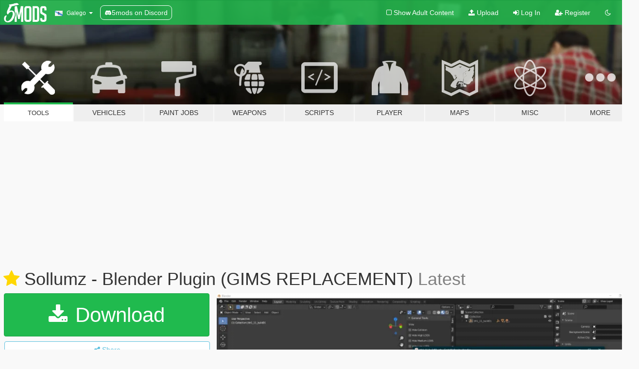

--- FILE ---
content_type: text/html; charset=utf-8
request_url: https://gl.gta5-mods.com/tools/sollumz-blender-plugin
body_size: 18776
content:

<!DOCTYPE html>
<html lang="gl" dir="ltr">
<head>
	<title>
		Sollumz - Blender Plugin (GIMS REPLACEMENT) - GTA5-Mods.com
	</title>

		<script
		  async
		  src="https://hb.vntsm.com/v4/live/vms/sites/gta5-mods.com/index.js"
        ></script>

        <script>
          self.__VM = self.__VM || [];
          self.__VM.push(function (admanager, scope) {
            scope.Config.buildPlacement((configBuilder) => {
              configBuilder.add("billboard");
              configBuilder.addDefaultOrUnique("mobile_mpu").setBreakPoint("mobile")
            }).display("top-ad");

            scope.Config.buildPlacement((configBuilder) => {
              configBuilder.add("leaderboard");
              configBuilder.addDefaultOrUnique("mobile_mpu").setBreakPoint("mobile")
            }).display("central-ad");

            scope.Config.buildPlacement((configBuilder) => {
              configBuilder.add("mpu");
              configBuilder.addDefaultOrUnique("mobile_mpu").setBreakPoint("mobile")
            }).display("side-ad");

            scope.Config.buildPlacement((configBuilder) => {
              configBuilder.add("leaderboard");
              configBuilder.addDefaultOrUnique("mpu").setBreakPoint({ mediaQuery: "max-width:1200px" })
            }).display("central-ad-2");

            scope.Config.buildPlacement((configBuilder) => {
              configBuilder.add("leaderboard");
              configBuilder.addDefaultOrUnique("mobile_mpu").setBreakPoint("mobile")
            }).display("bottom-ad");

            scope.Config.buildPlacement((configBuilder) => {
              configBuilder.add("desktop_takeover");
              configBuilder.addDefaultOrUnique("mobile_takeover").setBreakPoint("mobile")
            }).display("takeover-ad");

            scope.Config.get('mpu').display('download-ad-1');
          });
        </script>

	<meta charset="utf-8">
	<meta name="viewport" content="width=320, initial-scale=1.0, maximum-scale=1.0">
	<meta http-equiv="X-UA-Compatible" content="IE=edge">
	<meta name="msapplication-config" content="none">
	<meta name="theme-color" content="#20ba4e">
	<meta name="msapplication-navbutton-color" content="#20ba4e">
	<meta name="apple-mobile-web-app-capable" content="yes">
	<meta name="apple-mobile-web-app-status-bar-style" content="#20ba4e">
	<meta name="csrf-param" content="authenticity_token" />
<meta name="csrf-token" content="Ctzujgx6hrRdCA6fsG9/7kKBr0xyxZvMKMOPK51s5MUHCbDz0cewnJOl8iaFKsr0XspR8WQ+JWPjPx05AW+quA==" />
	    <!--suppress ALL -->

    <meta property="og:url" content="https://gl.gta5-mods.com/tools/sollumz-blender-plugin">
    <meta property="og:title" content="Sollumz - Blender Plugin (GIMS REPLACEMENT)">
    <meta property="og:description" content="NOTE: THIS IS AN ALPHA VERSION THERE MAY BE BUGS  Sollumz - Blender plugin to import/export Codewalker XML files This plugin will allow you to import, edit, and export YDR.XML, YDD.XML, and YBN.XML files exported by Codewalker. If you have questions or want to contribute, please join our discord server: https://discord.gg/RFE7fkakG3  Requirements --------------- - Blender - https://www.blender.org/download/ - Codewalker - https://www....">
    <meta property="og:site_name" content="GTA5-Mods.com">
    <meta property="og:image" content="https://img.gta5-mods.com/q75/images/sollumz-blender-plugin/5e7205-sollumz_pic.PNG">

    <meta name="twitter:card" content="summary_large_image">
    <meta name="twitter:site" content="@5mods">
    <meta name="twitter:title" content="Sollumz - Blender Plugin (GIMS REPLACEMENT)">
    <meta name="twitter:description" content="NOTE: THIS IS AN ALPHA VERSION THERE MAY BE BUGS  Sollumz - Blender plugin to import/export Codewalker XML files This plugin will allow you to import, edit, and export YDR.XML, YDD.XML, and YBN.XML files exported by Codewalker. If you have questions or want to contribute, please join our discord server: https://discord.gg/RFE7fkakG3  Requirements --------------- - Blender - https://www.blender.org/download/ - Codewalker - https://www....">
    <meta name="twitter:image" content="https://img.gta5-mods.com/q75/images/sollumz-blender-plugin/5e7205-sollumz_pic.PNG">


	<link rel="shortcut icon" type="image/x-icon" href="https://images.gta5-mods.com/icons/favicon.png">
	<link rel="stylesheet" media="screen" href="/assets/application-7e510725ebc5c55e88a9fd87c027a2aa9e20126744fbac89762e0fd54819c399.css" />
	    <link rel="alternate" hreflang="id" href="https://id.gta5-mods.com/tools/sollumz-blender-plugin">
    <link rel="alternate" hreflang="ms" href="https://ms.gta5-mods.com/tools/sollumz-blender-plugin">
    <link rel="alternate" hreflang="bg" href="https://bg.gta5-mods.com/tools/sollumz-blender-plugin">
    <link rel="alternate" hreflang="ca" href="https://ca.gta5-mods.com/tools/sollumz-blender-plugin">
    <link rel="alternate" hreflang="cs" href="https://cs.gta5-mods.com/tools/sollumz-blender-plugin">
    <link rel="alternate" hreflang="da" href="https://da.gta5-mods.com/tools/sollumz-blender-plugin">
    <link rel="alternate" hreflang="de" href="https://de.gta5-mods.com/tools/sollumz-blender-plugin">
    <link rel="alternate" hreflang="el" href="https://el.gta5-mods.com/tools/sollumz-blender-plugin">
    <link rel="alternate" hreflang="en" href="https://www.gta5-mods.com/tools/sollumz-blender-plugin">
    <link rel="alternate" hreflang="es" href="https://es.gta5-mods.com/tools/sollumz-blender-plugin">
    <link rel="alternate" hreflang="fr" href="https://fr.gta5-mods.com/tools/sollumz-blender-plugin">
    <link rel="alternate" hreflang="gl" href="https://gl.gta5-mods.com/tools/sollumz-blender-plugin">
    <link rel="alternate" hreflang="ko" href="https://ko.gta5-mods.com/tools/sollumz-blender-plugin">
    <link rel="alternate" hreflang="hi" href="https://hi.gta5-mods.com/tools/sollumz-blender-plugin">
    <link rel="alternate" hreflang="it" href="https://it.gta5-mods.com/tools/sollumz-blender-plugin">
    <link rel="alternate" hreflang="hu" href="https://hu.gta5-mods.com/tools/sollumz-blender-plugin">
    <link rel="alternate" hreflang="mk" href="https://mk.gta5-mods.com/tools/sollumz-blender-plugin">
    <link rel="alternate" hreflang="nl" href="https://nl.gta5-mods.com/tools/sollumz-blender-plugin">
    <link rel="alternate" hreflang="nb" href="https://no.gta5-mods.com/tools/sollumz-blender-plugin">
    <link rel="alternate" hreflang="pl" href="https://pl.gta5-mods.com/tools/sollumz-blender-plugin">
    <link rel="alternate" hreflang="pt-BR" href="https://pt.gta5-mods.com/tools/sollumz-blender-plugin">
    <link rel="alternate" hreflang="ro" href="https://ro.gta5-mods.com/tools/sollumz-blender-plugin">
    <link rel="alternate" hreflang="ru" href="https://ru.gta5-mods.com/tools/sollumz-blender-plugin">
    <link rel="alternate" hreflang="sl" href="https://sl.gta5-mods.com/tools/sollumz-blender-plugin">
    <link rel="alternate" hreflang="fi" href="https://fi.gta5-mods.com/tools/sollumz-blender-plugin">
    <link rel="alternate" hreflang="sv" href="https://sv.gta5-mods.com/tools/sollumz-blender-plugin">
    <link rel="alternate" hreflang="vi" href="https://vi.gta5-mods.com/tools/sollumz-blender-plugin">
    <link rel="alternate" hreflang="tr" href="https://tr.gta5-mods.com/tools/sollumz-blender-plugin">
    <link rel="alternate" hreflang="uk" href="https://uk.gta5-mods.com/tools/sollumz-blender-plugin">
    <link rel="alternate" hreflang="zh-CN" href="https://zh.gta5-mods.com/tools/sollumz-blender-plugin">

  <script src="/javascripts/ads.js"></script>

		<!-- Nexus Google Tag Manager -->
		<script nonce="true">
//<![CDATA[
				window.dataLayer = window.dataLayer || [];

						window.dataLayer.push({
								login_status: 'Guest',
								user_id: undefined,
								gta5mods_id: undefined,
						});

//]]>
</script>
		<script nonce="true">
//<![CDATA[
				(function(w,d,s,l,i){w[l]=w[l]||[];w[l].push({'gtm.start':
				new Date().getTime(),event:'gtm.js'});var f=d.getElementsByTagName(s)[0],
				j=d.createElement(s),dl=l!='dataLayer'?'&l='+l:'';j.async=true;j.src=
				'https://www.googletagmanager.com/gtm.js?id='+i+dl;f.parentNode.insertBefore(j,f);
				})(window,document,'script','dataLayer','GTM-KCVF2WQ');

//]]>
</script>		<!-- End Nexus Google Tag Manager -->
</head>
<body class=" gl">
	<!-- Google Tag Manager (noscript) -->
	<noscript><iframe src="https://www.googletagmanager.com/ns.html?id=GTM-KCVF2WQ"
										height="0" width="0" style="display:none;visibility:hidden"></iframe></noscript>
	<!-- End Google Tag Manager (noscript) -->

<div id="page-cover"></div>
<div id="page-loading">
	<span class="graphic"></span>
	<span class="message">Loading...</span>
</div>

<div id="page-cover"></div>

<nav id="main-nav" class="navbar navbar-default">
  <div class="container">
    <div class="navbar-header">
      <a class="navbar-brand" href="/"></a>

      <ul class="nav navbar-nav">
        <li id="language-dropdown" class="dropdown">
          <a href="#language" class="dropdown-toggle" data-toggle="dropdown">
            <span class="famfamfam-flag-es-gl icon"></span>&nbsp;
            <span class="language-name">Galego</span>
            <span class="caret"></span>
          </a>

          <ul class="dropdown-menu dropdown-menu-with-footer">
                <li>
                  <a href="https://id.gta5-mods.com/tools/sollumz-blender-plugin">
                    <span class="famfamfam-flag-id"></span>
                    <span class="language-name">Bahasa Indonesia</span>
                  </a>
                </li>
                <li>
                  <a href="https://ms.gta5-mods.com/tools/sollumz-blender-plugin">
                    <span class="famfamfam-flag-my"></span>
                    <span class="language-name">Bahasa Melayu</span>
                  </a>
                </li>
                <li>
                  <a href="https://bg.gta5-mods.com/tools/sollumz-blender-plugin">
                    <span class="famfamfam-flag-bg"></span>
                    <span class="language-name">Български</span>
                  </a>
                </li>
                <li>
                  <a href="https://ca.gta5-mods.com/tools/sollumz-blender-plugin">
                    <span class="famfamfam-flag-catalonia"></span>
                    <span class="language-name">Català</span>
                  </a>
                </li>
                <li>
                  <a href="https://cs.gta5-mods.com/tools/sollumz-blender-plugin">
                    <span class="famfamfam-flag-cz"></span>
                    <span class="language-name">Čeština</span>
                  </a>
                </li>
                <li>
                  <a href="https://da.gta5-mods.com/tools/sollumz-blender-plugin">
                    <span class="famfamfam-flag-dk"></span>
                    <span class="language-name">Dansk</span>
                  </a>
                </li>
                <li>
                  <a href="https://de.gta5-mods.com/tools/sollumz-blender-plugin">
                    <span class="famfamfam-flag-de"></span>
                    <span class="language-name">Deutsch</span>
                  </a>
                </li>
                <li>
                  <a href="https://el.gta5-mods.com/tools/sollumz-blender-plugin">
                    <span class="famfamfam-flag-gr"></span>
                    <span class="language-name">Ελληνικά</span>
                  </a>
                </li>
                <li>
                  <a href="https://www.gta5-mods.com/tools/sollumz-blender-plugin">
                    <span class="famfamfam-flag-gb"></span>
                    <span class="language-name">English</span>
                  </a>
                </li>
                <li>
                  <a href="https://es.gta5-mods.com/tools/sollumz-blender-plugin">
                    <span class="famfamfam-flag-es"></span>
                    <span class="language-name">Español</span>
                  </a>
                </li>
                <li>
                  <a href="https://fr.gta5-mods.com/tools/sollumz-blender-plugin">
                    <span class="famfamfam-flag-fr"></span>
                    <span class="language-name">Français</span>
                  </a>
                </li>
                <li>
                  <a href="https://gl.gta5-mods.com/tools/sollumz-blender-plugin">
                    <span class="famfamfam-flag-es-gl"></span>
                    <span class="language-name">Galego</span>
                  </a>
                </li>
                <li>
                  <a href="https://ko.gta5-mods.com/tools/sollumz-blender-plugin">
                    <span class="famfamfam-flag-kr"></span>
                    <span class="language-name">한국어</span>
                  </a>
                </li>
                <li>
                  <a href="https://hi.gta5-mods.com/tools/sollumz-blender-plugin">
                    <span class="famfamfam-flag-in"></span>
                    <span class="language-name">हिन्दी</span>
                  </a>
                </li>
                <li>
                  <a href="https://it.gta5-mods.com/tools/sollumz-blender-plugin">
                    <span class="famfamfam-flag-it"></span>
                    <span class="language-name">Italiano</span>
                  </a>
                </li>
                <li>
                  <a href="https://hu.gta5-mods.com/tools/sollumz-blender-plugin">
                    <span class="famfamfam-flag-hu"></span>
                    <span class="language-name">Magyar</span>
                  </a>
                </li>
                <li>
                  <a href="https://mk.gta5-mods.com/tools/sollumz-blender-plugin">
                    <span class="famfamfam-flag-mk"></span>
                    <span class="language-name">Македонски</span>
                  </a>
                </li>
                <li>
                  <a href="https://nl.gta5-mods.com/tools/sollumz-blender-plugin">
                    <span class="famfamfam-flag-nl"></span>
                    <span class="language-name">Nederlands</span>
                  </a>
                </li>
                <li>
                  <a href="https://no.gta5-mods.com/tools/sollumz-blender-plugin">
                    <span class="famfamfam-flag-no"></span>
                    <span class="language-name">Norsk</span>
                  </a>
                </li>
                <li>
                  <a href="https://pl.gta5-mods.com/tools/sollumz-blender-plugin">
                    <span class="famfamfam-flag-pl"></span>
                    <span class="language-name">Polski</span>
                  </a>
                </li>
                <li>
                  <a href="https://pt.gta5-mods.com/tools/sollumz-blender-plugin">
                    <span class="famfamfam-flag-br"></span>
                    <span class="language-name">Português do Brasil</span>
                  </a>
                </li>
                <li>
                  <a href="https://ro.gta5-mods.com/tools/sollumz-blender-plugin">
                    <span class="famfamfam-flag-ro"></span>
                    <span class="language-name">Română</span>
                  </a>
                </li>
                <li>
                  <a href="https://ru.gta5-mods.com/tools/sollumz-blender-plugin">
                    <span class="famfamfam-flag-ru"></span>
                    <span class="language-name">Русский</span>
                  </a>
                </li>
                <li>
                  <a href="https://sl.gta5-mods.com/tools/sollumz-blender-plugin">
                    <span class="famfamfam-flag-si"></span>
                    <span class="language-name">Slovenščina</span>
                  </a>
                </li>
                <li>
                  <a href="https://fi.gta5-mods.com/tools/sollumz-blender-plugin">
                    <span class="famfamfam-flag-fi"></span>
                    <span class="language-name">Suomi</span>
                  </a>
                </li>
                <li>
                  <a href="https://sv.gta5-mods.com/tools/sollumz-blender-plugin">
                    <span class="famfamfam-flag-se"></span>
                    <span class="language-name">Svenska</span>
                  </a>
                </li>
                <li>
                  <a href="https://vi.gta5-mods.com/tools/sollumz-blender-plugin">
                    <span class="famfamfam-flag-vn"></span>
                    <span class="language-name">Tiếng Việt</span>
                  </a>
                </li>
                <li>
                  <a href="https://tr.gta5-mods.com/tools/sollumz-blender-plugin">
                    <span class="famfamfam-flag-tr"></span>
                    <span class="language-name">Türkçe</span>
                  </a>
                </li>
                <li>
                  <a href="https://uk.gta5-mods.com/tools/sollumz-blender-plugin">
                    <span class="famfamfam-flag-ua"></span>
                    <span class="language-name">Українська</span>
                  </a>
                </li>
                <li>
                  <a href="https://zh.gta5-mods.com/tools/sollumz-blender-plugin">
                    <span class="famfamfam-flag-cn"></span>
                    <span class="language-name">中文</span>
                  </a>
                </li>
          </ul>
        </li>
        <li class="discord-link">
          <a href="https://discord.gg/2PR7aMzD4U" target="_blank" rel="noreferrer">
            <img src="https://images.gta5-mods.com/site/discord-header.svg" height="15px" alt="">
            <span>5mods on Discord</span>
          </a>
        </li>
      </ul>
    </div>

    <ul class="nav navbar-nav navbar-right">
        <li>
          <a href="/adult_filter" title="Light mode">
              <span class="fa fa-square-o"></span>
            <span>Show Adult <span class="adult-filter__content-text">Content</span></span>
          </a>
        </li>
      <li class="hidden-xs">
        <a href="/upload">
          <span class="icon fa fa-upload"></span>
          Upload
        </a>
      </li>

        <li>
          <a href="/login?r=/tools/sollumz-blender-plugin">
            <span class="icon fa fa-sign-in"></span>
            <span class="login-text">Log In</span>
          </a>
        </li>

        <li class="hidden-xs">
          <a href="/register?r=/tools/sollumz-blender-plugin">
            <span class="icon fa fa-user-plus"></span>
            Register
          </a>
        </li>

        <li>
            <a href="/dark_mode" title="Dark mode">
              <span class="fa fa-moon-o"></span>
            </a>
        </li>

      <li id="search-dropdown">
        <a href="#search" class="dropdown-toggle" data-toggle="dropdown">
          <span class="fa fa-search"></span>
        </a>

        <div class="dropdown-menu">
          <div class="form-inline">
            <div class="form-group">
              <div class="input-group">
                <div class="input-group-addon"><span  class="fa fa-search"></span></div>
                <input type="text" class="form-control" placeholder="Search GTA 5 mods...">
              </div>
            </div>
            <button type="submit" class="btn btn-primary">
              Search
            </button>
          </div>
        </div>
      </li>
    </ul>
  </div>
</nav>

<div id="banner" class="tools">
  <div class="container hidden-xs">
    <div id="intro">
      <h1 class="styled">Welcome to GTA5-Mods.com</h1>
      <p>Select one of the following categories to start browsing the latest GTA 5 PC mods:</p>
    </div>
  </div>

  <div class="container">
    <ul id="navigation" class="clearfix gl">
        <li class="tools active">
          <a href="/tools">
            <span class="icon-category"></span>
            <span class="label-border"></span>
            <span class="label-category lg-small md-small">
              <span>Tools</span>
            </span>
          </a>
        </li>
        <li class="vehicles ">
          <a href="/vehicles">
            <span class="icon-category"></span>
            <span class="label-border"></span>
            <span class="label-category ">
              <span>Vehicles</span>
            </span>
          </a>
        </li>
        <li class="paintjobs ">
          <a href="/paintjobs">
            <span class="icon-category"></span>
            <span class="label-border"></span>
            <span class="label-category ">
              <span>Paint Jobs</span>
            </span>
          </a>
        </li>
        <li class="weapons ">
          <a href="/weapons">
            <span class="icon-category"></span>
            <span class="label-border"></span>
            <span class="label-category ">
              <span>Weapons</span>
            </span>
          </a>
        </li>
        <li class="scripts ">
          <a href="/scripts">
            <span class="icon-category"></span>
            <span class="label-border"></span>
            <span class="label-category ">
              <span>Scripts</span>
            </span>
          </a>
        </li>
        <li class="player ">
          <a href="/player">
            <span class="icon-category"></span>
            <span class="label-border"></span>
            <span class="label-category ">
              <span>Player</span>
            </span>
          </a>
        </li>
        <li class="maps ">
          <a href="/maps">
            <span class="icon-category"></span>
            <span class="label-border"></span>
            <span class="label-category ">
              <span>Maps</span>
            </span>
          </a>
        </li>
        <li class="misc ">
          <a href="/misc">
            <span class="icon-category"></span>
            <span class="label-border"></span>
            <span class="label-category ">
              <span>Misc</span>
            </span>
          </a>
        </li>
      <li id="more-dropdown" class="more dropdown">
        <a href="#more" class="dropdown-toggle" data-toggle="dropdown">
          <span class="icon-category"></span>
          <span class="label-border"></span>
          <span class="label-category ">
            <span>More</span>
          </span>
        </a>

        <ul class="dropdown-menu pull-right">
          <li>
            <a href="http://www.gta5cheats.com" target="_blank">
              <span class="fa fa-external-link"></span>
              GTA 5 Cheats
            </a>
          </li>
        </ul>
      </li>
    </ul>
  </div>
</div>

<div id="content">
  


<div id="file" class="container" data-user-file-id="131404">
  <div class="clearfix">
      <div id="top-ad" class="ad-container"></div>

    <h1>
      <a class="fa fa-star featured-star" title="Featured on Martes 16 de Novembro de 2021" href="/all/tags/featured"></a>
      Sollumz - Blender Plugin (GIMS REPLACEMENT)
      <span class="version">Latest</span>

    </h1>
  </div>


    <div id="file-container" class="row">
      <div class="col-sm-5 col-lg-4">

          <a href="/tools/sollumz-blender-plugin/download/162913" class="btn btn-primary btn-download" target=&quot;_blank&quot;>
            <span class="fa fa-download"></span>
            Download
          </a>

        <div class="file-actions">

          <div class="row">
            <div class="col-xs-12 share-container">
              <div id="share-list">
                <ul>
                  <li>
                    <a href="#share-facebook" class="facebook" title="Share to Facebook">
                      <span class="fa fa-facebook"></span>
                    </a>
                  </li>
                  <li>
                    <a href="#share-twitter" class="twitter" title="Share to Twitter" data-text="Sollumz - Blender Plugin (GIMS REPLACEMENT)">
                      <span class="fa fa-twitter"></span>
                    </a>
                  </li>
                  <li>
                    <a href="#share-vk" class="vk" title="Share to VKontakte">
                      <span class="fa fa-vk"></span>
                    </a>
                  </li>
                </ul>
              </div>

              <button class="btn btn-o-info btn-block">
                <span class="fa fa-share-alt "></span>
                <span>Share</span>
              </button>
            </div>

          </div>
        </div>
        <div class="panel panel-default">
          <div class="panel-body">
            <div class="user-panel row">
              <div class="col-xs-3">
                <a href="/users/skylumz">
                  <img class="img-responsive" src="https://img.gta5-mods.com/q75-w100-h100-cfill/avatars/448081/dd0e1f-kodak.jpg" alt="Dd0e1f kodak" />
                </a>
              </div>
              <div class="col-xs-9">
                <a class="username" href="/users/skylumz">skylumz</a>
                  <br/>
                  <div class="user-social">
                    <a title="Homepage" target="_blank" href="https://github.com/Skylumz"><span class="fa fa-home"></span></a>
<a title="Skype" href="skype:bitchimbulletproof@gmail.com?chat"><span class="fa fa-skype"></span></a>








<a title="GitHub" target="_blank" href="https://github.com/Skylumz"><span class="fa fa-github"></span></a>


                  </div>

                  

                    <div class="button-donate">
                      
<div class="paypal-button-widget">
  <form method="post" action="https://www.paypal.com/cgi-bin/webscr" target="_blank">
    <input type="hidden" name="item_name" value="Donation for Sollumz - Blender Plugin (GIMS REPLACEMENT) [GTA5-Mods.com]">
    <input type="hidden" name="lc" value="gl_ES-GL">
    <input type="hidden" name="no_shipping" value="1">
    <input type="hidden" name="cmd" value="_donations">
    <input type="hidden" name="business" value="hoffmangang16@gmail.com">
    <input type="hidden" name="bn" value="JavaScriptButtons_donate">
    <input type="hidden" name="notify_url" value="https://www.gta5-mods.com/ipn">
    <input type="hidden" name="custom" value="[448081, -1, 131404]">
    <button class="paypal-button paypal-style-primary paypal-size-small" type="submit" dir="ltr">
        <span class="paypal-button-logo">
          <img src="[data-uri]">
        </span><span class="paypal-button-content" dir="auto">
          Donate with <img alt="PayPal" src="[data-uri]" />
        </span>
    </button>
  </form>
</div>
                    </div>

                    <div class="button-donate">
                      <a href="https://www.patreon.com/gtamodsskylumz" class="paypal-button patreon-button paypal-style-primary paypal-size-small" target="_blank" dir="ltr">
  <span class="paypal-button-content" dir="auto">
    Support me on <img alt="Patreon" src="https://images.gta5-mods.com/icons/patreon-logo.png" />
  </span>
</a>
                    </div>
              </div>
            </div>
          </div>
        </div>

          <div class="panel panel-default hidden-xs">
            <div class="panel-body">
  <h3 class="mt-0">
    <i class="fa fa-list-alt"></i>
    <span class="translation_missing" title="translation missing: gl.user_file.all_versions">All Versions</span>
  </h3>
      <div class="well pull-left file-version-container ">
        <div class="pull-left">
          <i class="fa fa-file"></i>&nbsp;Latest <span>(current)</span>
          <p>
            <span class="num-downloads">86.516 downloads </span>
            <br/><span class="num-downloads">Martes 28 de Novembro de 2023</span>
          </p>
        </div>
        <div class="pull-right" >
                  <a target="_blank" href="https://www.virustotal.com/gui/file/2a93dc430402caaea722f345c19c1d02b77b950a67dbd2cdb153d891f4b5b20f/detection/f-2a93dc430402caaea722f345c19c1d02b77b950a67dbd2cdb153d891f4b5b20f-1701193395"><i data-container="body" data-trigger="hover" data-toggle="popover" data-placement="top" data-html="true" data-title="<b class='color-success'>This file is safe <i class='fa fa-check-circle-o'></i></b>" data-content="<i>This file has been scanned for viruses and is safe to download.</i>" class="fa fa-shield vt-version"></i></a>

              <a target="_blank" href="/tools/sollumz-blender-plugin/download/162913"><i class="fa fa-download download-version"></i></a>
        </div>
      </div>
</div>
          </div>

          <div id="side-ad" class="ad-container"></div>

        <div class="file-list">
            <div class="col-xs-12 hidden-xs">
              <h4>More mods by <a class="username" href="/users/skylumz">skylumz</a>:</h4>
                
<div class="file-list-obj">
  <a href="/tools/ytyp-generator-using-odrs" title="YTYP Generator [ODRS]" class="preview empty">

    <img title="YTYP Generator [ODRS]" class="img-responsive" alt="YTYP Generator [ODRS]" src="https://img.gta5-mods.com/q75-w500-h333-cfill/images/ytyp-generator-using-odrs/8581b9-1.PNG" />

      <ul class="categories">
            <li>Developers</li>
      </ul>

      <div class="stats">
        <div>
            <span title="4.75 star rating">
              <span class="fa fa-star"></span> 4.75
            </span>
        </div>
        <div>
          <span title="42.356 Downloads">
            <span class="fa fa-download"></span> 42.356
          </span>
          <span class="stats-likes" title="58 Likes">
            <span class="fa fa-thumbs-up"></span> 58
          </span>
        </div>
      </div>

  </a>
  <div class="details">
    <div class="top">
      <div class="name">
        <a href="/tools/ytyp-generator-using-odrs" title="YTYP Generator [ODRS]">
          <span dir="ltr">YTYP Generator [ODRS]</span>
        </a>
      </div>
        <div class="version" dir="ltr" title="2.1">2.1</div>
    </div>
    <div class="bottom">
      <span class="bottom-by">By</span> <a href="/users/skylumz" title="skylumz">skylumz</a>
    </div>
  </div>
</div>
                
<div class="file-list-obj">
  <a href="/tools/ytools-ymap-mover-ymap-replacer-ymap-merger" title="YTools (Ymap mover, ymap replacer, ymap merger)" class="preview empty">

    <img title="YTools (Ymap mover, ymap replacer, ymap merger)" class="img-responsive" alt="YTools (Ymap mover, ymap replacer, ymap merger)" src="https://img.gta5-mods.com/q75-w500-h333-cfill/images/ytools-ymap-mover-ymap-replacer-ymap-merger/e225cc-ytyptoolspnhg.PNG" />

      <ul class="categories">
            <li>Developers</li>
      </ul>

      <div class="stats">
        <div>
            <span title="4.95 star rating">
              <span class="fa fa-star"></span> 4.95
            </span>
        </div>
        <div>
          <span title="11.110 Downloads">
            <span class="fa fa-download"></span> 11.110
          </span>
          <span class="stats-likes" title="85 Likes">
            <span class="fa fa-thumbs-up"></span> 85
          </span>
        </div>
      </div>

  </a>
  <div class="details">
    <div class="top">
      <div class="name">
        <a href="/tools/ytools-ymap-mover-ymap-replacer-ymap-merger" title="YTools (Ymap mover, ymap replacer, ymap merger)">
          <span dir="ltr">YTools (Ymap mover, ymap replacer, ymap merger)</span>
        </a>
      </div>
        <div class="version" dir="ltr" title="1.2">1.2</div>
    </div>
    <div class="bottom">
      <span class="bottom-by">By</span> <a href="/users/skylumz" title="skylumz">skylumz</a>
    </div>
  </div>
</div>
                
<div class="file-list-obj">
  <a href="/tools/gims-helper" title="Gims Helper " class="preview empty">

    <img title="Gims Helper " class="img-responsive" alt="Gims Helper " src="https://img.gta5-mods.com/q75-w500-h333-cfill/images/gims-helper/1195d9-gimshelper.JPG" />

      <ul class="categories">
      </ul>

      <div class="stats">
        <div>
            <span title="4.92 star rating">
              <span class="fa fa-star"></span> 4.92
            </span>
        </div>
        <div>
          <span title="8.947 Downloads">
            <span class="fa fa-download"></span> 8.947
          </span>
          <span class="stats-likes" title="52 Likes">
            <span class="fa fa-thumbs-up"></span> 52
          </span>
        </div>
      </div>

  </a>
  <div class="details">
    <div class="top">
      <div class="name">
        <a href="/tools/gims-helper" title="Gims Helper ">
          <span dir="ltr">Gims Helper </span>
        </a>
      </div>
        <div class="version" dir="ltr" title="1">1</div>
    </div>
    <div class="bottom">
      <span class="bottom-by">By</span> <a href="/users/skylumz" title="skylumz">skylumz</a>
    </div>
  </div>
</div>
                
<div class="file-list-obj">
  <a href="/tools/dlc-pack-creator" title="Dlc Pack Creator" class="preview empty">

    <img title="Dlc Pack Creator" class="img-responsive" alt="Dlc Pack Creator" src="https://img.gta5-mods.com/q75-w500-h333-cfill/images/dlc-pack-creator/32ed26-ScreenOne.PNG" />

      <ul class="categories">
            <li>Config Editor</li>
            <li>Developers</li>
      </ul>

      <div class="stats">
        <div>
            <span title="4.7 star rating">
              <span class="fa fa-star"></span> 4.7
            </span>
        </div>
        <div>
          <span title="74.893 Downloads">
            <span class="fa fa-download"></span> 74.893
          </span>
          <span class="stats-likes" title="348 Likes">
            <span class="fa fa-thumbs-up"></span> 348
          </span>
        </div>
      </div>

  </a>
  <div class="details">
    <div class="top">
      <div class="name">
        <a href="/tools/dlc-pack-creator" title="Dlc Pack Creator">
          <span dir="ltr">Dlc Pack Creator</span>
        </a>
      </div>
        <div class="version" dir="ltr" title="1.1">1.1</div>
    </div>
    <div class="bottom">
      <span class="bottom-by">By</span> <a href="/users/skylumz" title="skylumz">skylumz</a>
    </div>
  </div>
</div>
                
<div class="file-list-obj">
  <a href="/tools/dlc-meta-generator-content-xml-and-setup2-xml" title="Dlc Meta Generator (content.xml and setup2.xml)" class="preview empty">

    <img title="Dlc Meta Generator (content.xml and setup2.xml)" class="img-responsive" alt="Dlc Meta Generator (content.xml and setup2.xml)" src="https://img.gta5-mods.com/q75-w500-h333-cfill/images/dlc-meta-generator-content-xml-and-setup2-xml/9a9301-preview.jpg" />

      <ul class="categories">
            <li>Developers</li>
            <li>Model Resource</li>
            <li>Open Source</li>
      </ul>

      <div class="stats">
        <div>
            <span title="4.86 star rating">
              <span class="fa fa-star"></span> 4.86
            </span>
        </div>
        <div>
          <span title="9.666 Downloads">
            <span class="fa fa-download"></span> 9.666
          </span>
          <span class="stats-likes" title="67 Likes">
            <span class="fa fa-thumbs-up"></span> 67
          </span>
        </div>
      </div>

  </a>
  <div class="details">
    <div class="top">
      <div class="name">
        <a href="/tools/dlc-meta-generator-content-xml-and-setup2-xml" title="Dlc Meta Generator (content.xml and setup2.xml)">
          <span dir="ltr">Dlc Meta Generator (content.xml and setup2.xml)</span>
        </a>
      </div>
        <div class="version" dir="ltr" title="2.0">2.0</div>
    </div>
    <div class="bottom">
      <span class="bottom-by">By</span> <a href="/users/skylumz" title="skylumz">skylumz</a>
    </div>
  </div>
</div>
            </div>

        </div>
      </div>

      <div class="col-sm-7 col-lg-8">
          <div id="file-media">
            <!-- Cover Media -->
            <div class="text-center">

                <a target="_blank" class="thumbnail mfp-image cover-media" title="Sollumz - Blender Plugin (GIMS REPLACEMENT)" href="https://img.gta5-mods.com/q95/images/sollumz-blender-plugin/5e7205-sollumz_pic.PNG"><img class="img-responsive" src="https://img.gta5-mods.com/q85-w800/images/sollumz-blender-plugin/5e7205-sollumz_pic.PNG" alt="5e7205 sollumz pic" /></a>
            </div>

            <!-- Remaining Media -->
          </div>

        <h3 class="clearfix" dir="auto">
          <div class="pull-left file-stats">
            <i class="fa fa-cloud-download pull-left download-icon"></i>
            <div class="file-stat file-downloads pull-left">
              <span class="num-downloads">147.251</span>
              <label>Downloads</label>
            </div>
            <i class="fa fa-thumbs-o-up pull-left like-icon"></i>
            <div class="file-stat file-likes pull-left">
              <span class="num-likes">269</span>
              <label>Likes</label>
            </div>
          </div>

                <span class="comment-average-container pull-right">
                    <span class="comment-average-rating" data-rating="4.77"></span>
                    <label>4.77 / 5 stars (37 votes)</label>
                </span>
        </h3>
        <div id="featured-comment">
          <ul class="media-list pinned-comments">
            
          </ul>
        </div>
        <div class="visible-xs-block">
          <div class="panel panel-default">
            <div class="panel-body">
              <div class="file-description">
                      <span class="description-body description-collapsed" dir="auto">
                        NOTE: THIS IS AN ALPHA VERSION THERE MAY BE BUGS<br/><br/>Sollumz - Blender plugin to import/export Codewalker XML files<br/>This plugin will allow you to import, edit, and export YDR.XML, YDD.XML, and YBN.XML files exported by Codewalker. If you have questions or want to contribute,<br/>please join our discord server: https://discord.gg/RFE7fkakG3<br/><br/>Requirements<br/>---------------<br/>- Blender - https://www.blender.org/download/<br/>- Codewalker - https://www.gta5-mods.com/tools/codewalker-gtav-interactive-3d-map (YOU WILL HAVE TO JOIN THE DISCORD SERVER AND DOWNLOAD THE LASTEST DEV RELEASE)<br/><br/>Features<br/>---------------<br/>- Import/Export YDR.XML<br/>- Import/Export YDD.XML<br/>- Import/Export YBN.XML<br/><br/>Installing<br/>---------------<br/>1. Open Blender<br/>2. Open Edit &gt; Preferences &gt; Add-ons &gt; Install from zip (top right corner)<br/>3. Select sollumz.zip included in this download<br/>4. Enable the addon "Import-Export: Sollumz"<br/><br/>Getting Started<br/>---------------<br/>- For a beginner's guide, you can view our wiki at: https://github.com/Skylumz/Sollumz/wiki<br/><br/>Updates<br/>---------------<br/><br/>Version 1.0.A <br/> - Intial release<br/><br/>Version 1.1.A<br/> - YDD Import/Exporting Fixed<br/> - Restructued Enum Code<br/> - Placed Light Properties in the correct place<br/> - Fixed bug where objects with multiple materials were being reordered <br/> - Fixed bug where collision material properties were being linked<br/><br/>Credits<br/>---------------<br/>- Dexyfex<br/>- Colton<br/>- Loyalist<br/>- All testers
                        <div class="read-more-button-container">
                          <div class="read-more-gradient"></div>
                          <div class="read-more-button">Show Full Description</div>
                        </div>
                      </span>
              </div>
                <div id=tag-list>
                    <div>
                      <a href="/all/tags/developers/most-downloaded">
                            <span class="label label-default">
                              <span class="fa fa-tag"></span>
                              Developers
                            </span>
                      </a>
                    </div>
                    <div>
                      <a href="/all/tags/featured/most-downloaded">
                            <span class="label label-default">
                              <span class="fa fa-tag"></span>
                              Featured
                            </span>
                      </a>
                    </div>
                </div>


              <div id="file-dates">

                <br/>
                <small title="Martes, 16 de Novembro de 2021 ás 04:17">
                  <strong>First Uploaded:</strong>
                  Martes 16 de Novembro de 2021
                  
                </small>

                  <br/>
                  <small title="Martes, 28 de Novembro de 2023 ás 17:45">
                    <strong>Last Updated:</strong>
                    Martes 28 de Novembro de 2023
                  </small>

                  <br/>
                  <small title="Domingo, 18 de Xaneiro de 2026 ás 20:12">
                    <strong>Last Downloaded:</strong>
                    2 minuto
                  </small>
              </div>
            </div>
          </div>

          <div class="panel panel-default visible-xs-block">
            <div class="panel-body">
  <h3 class="mt-0">
    <i class="fa fa-list-alt"></i>
    <span class="translation_missing" title="translation missing: gl.user_file.all_versions">All Versions</span>
  </h3>
      <div class="well pull-left file-version-container ">
        <div class="pull-left">
          <i class="fa fa-file"></i>&nbsp;Latest <span>(current)</span>
          <p>
            <span class="num-downloads">86.516 downloads </span>
            <br/><span class="num-downloads">Martes 28 de Novembro de 2023</span>
          </p>
        </div>
        <div class="pull-right" >
                  <a target="_blank" href="https://www.virustotal.com/gui/file/2a93dc430402caaea722f345c19c1d02b77b950a67dbd2cdb153d891f4b5b20f/detection/f-2a93dc430402caaea722f345c19c1d02b77b950a67dbd2cdb153d891f4b5b20f-1701193395"><i data-container="body" data-trigger="hover" data-toggle="popover" data-placement="top" data-html="true" data-title="<b class='color-success'>This file is safe <i class='fa fa-check-circle-o'></i></b>" data-content="<i>This file has been scanned for viruses and is safe to download.</i>" class="fa fa-shield vt-version"></i></a>

              <a target="_blank" href="/tools/sollumz-blender-plugin/download/162913"><i class="fa fa-download download-version"></i></a>
        </div>
      </div>
</div>
          </div>

          <h3 class="clearfix comments-stats" dir="auto">
              <span class="pull-left">
                  <span class="num-comments" data-count="81">81 Comments</span>
              </span>
          </h3>
          <div id="comments_mobile"></div>

          <div class="file-list">
              <div class="col-xs-12">
                <h4>More mods by <a class="username" href="/users/skylumz">skylumz</a>:</h4>
                  
<div class="file-list-obj">
  <a href="/tools/ytyp-generator-using-odrs" title="YTYP Generator [ODRS]" class="preview empty">

    <img title="YTYP Generator [ODRS]" class="img-responsive" alt="YTYP Generator [ODRS]" src="https://img.gta5-mods.com/q75-w500-h333-cfill/images/ytyp-generator-using-odrs/8581b9-1.PNG" />

      <ul class="categories">
            <li>Developers</li>
      </ul>

      <div class="stats">
        <div>
            <span title="4.75 star rating">
              <span class="fa fa-star"></span> 4.75
            </span>
        </div>
        <div>
          <span title="42.356 Downloads">
            <span class="fa fa-download"></span> 42.356
          </span>
          <span class="stats-likes" title="58 Likes">
            <span class="fa fa-thumbs-up"></span> 58
          </span>
        </div>
      </div>

  </a>
  <div class="details">
    <div class="top">
      <div class="name">
        <a href="/tools/ytyp-generator-using-odrs" title="YTYP Generator [ODRS]">
          <span dir="ltr">YTYP Generator [ODRS]</span>
        </a>
      </div>
        <div class="version" dir="ltr" title="2.1">2.1</div>
    </div>
    <div class="bottom">
      <span class="bottom-by">By</span> <a href="/users/skylumz" title="skylumz">skylumz</a>
    </div>
  </div>
</div>
                  
<div class="file-list-obj">
  <a href="/tools/ytools-ymap-mover-ymap-replacer-ymap-merger" title="YTools (Ymap mover, ymap replacer, ymap merger)" class="preview empty">

    <img title="YTools (Ymap mover, ymap replacer, ymap merger)" class="img-responsive" alt="YTools (Ymap mover, ymap replacer, ymap merger)" src="https://img.gta5-mods.com/q75-w500-h333-cfill/images/ytools-ymap-mover-ymap-replacer-ymap-merger/e225cc-ytyptoolspnhg.PNG" />

      <ul class="categories">
            <li>Developers</li>
      </ul>

      <div class="stats">
        <div>
            <span title="4.95 star rating">
              <span class="fa fa-star"></span> 4.95
            </span>
        </div>
        <div>
          <span title="11.110 Downloads">
            <span class="fa fa-download"></span> 11.110
          </span>
          <span class="stats-likes" title="85 Likes">
            <span class="fa fa-thumbs-up"></span> 85
          </span>
        </div>
      </div>

  </a>
  <div class="details">
    <div class="top">
      <div class="name">
        <a href="/tools/ytools-ymap-mover-ymap-replacer-ymap-merger" title="YTools (Ymap mover, ymap replacer, ymap merger)">
          <span dir="ltr">YTools (Ymap mover, ymap replacer, ymap merger)</span>
        </a>
      </div>
        <div class="version" dir="ltr" title="1.2">1.2</div>
    </div>
    <div class="bottom">
      <span class="bottom-by">By</span> <a href="/users/skylumz" title="skylumz">skylumz</a>
    </div>
  </div>
</div>
                  
<div class="file-list-obj">
  <a href="/tools/gims-helper" title="Gims Helper " class="preview empty">

    <img title="Gims Helper " class="img-responsive" alt="Gims Helper " src="https://img.gta5-mods.com/q75-w500-h333-cfill/images/gims-helper/1195d9-gimshelper.JPG" />

      <ul class="categories">
      </ul>

      <div class="stats">
        <div>
            <span title="4.92 star rating">
              <span class="fa fa-star"></span> 4.92
            </span>
        </div>
        <div>
          <span title="8.947 Downloads">
            <span class="fa fa-download"></span> 8.947
          </span>
          <span class="stats-likes" title="52 Likes">
            <span class="fa fa-thumbs-up"></span> 52
          </span>
        </div>
      </div>

  </a>
  <div class="details">
    <div class="top">
      <div class="name">
        <a href="/tools/gims-helper" title="Gims Helper ">
          <span dir="ltr">Gims Helper </span>
        </a>
      </div>
        <div class="version" dir="ltr" title="1">1</div>
    </div>
    <div class="bottom">
      <span class="bottom-by">By</span> <a href="/users/skylumz" title="skylumz">skylumz</a>
    </div>
  </div>
</div>
                  
<div class="file-list-obj">
  <a href="/tools/dlc-pack-creator" title="Dlc Pack Creator" class="preview empty">

    <img title="Dlc Pack Creator" class="img-responsive" alt="Dlc Pack Creator" src="https://img.gta5-mods.com/q75-w500-h333-cfill/images/dlc-pack-creator/32ed26-ScreenOne.PNG" />

      <ul class="categories">
            <li>Config Editor</li>
            <li>Developers</li>
      </ul>

      <div class="stats">
        <div>
            <span title="4.7 star rating">
              <span class="fa fa-star"></span> 4.7
            </span>
        </div>
        <div>
          <span title="74.893 Downloads">
            <span class="fa fa-download"></span> 74.893
          </span>
          <span class="stats-likes" title="348 Likes">
            <span class="fa fa-thumbs-up"></span> 348
          </span>
        </div>
      </div>

  </a>
  <div class="details">
    <div class="top">
      <div class="name">
        <a href="/tools/dlc-pack-creator" title="Dlc Pack Creator">
          <span dir="ltr">Dlc Pack Creator</span>
        </a>
      </div>
        <div class="version" dir="ltr" title="1.1">1.1</div>
    </div>
    <div class="bottom">
      <span class="bottom-by">By</span> <a href="/users/skylumz" title="skylumz">skylumz</a>
    </div>
  </div>
</div>
                  
<div class="file-list-obj">
  <a href="/tools/dlc-meta-generator-content-xml-and-setup2-xml" title="Dlc Meta Generator (content.xml and setup2.xml)" class="preview empty">

    <img title="Dlc Meta Generator (content.xml and setup2.xml)" class="img-responsive" alt="Dlc Meta Generator (content.xml and setup2.xml)" src="https://img.gta5-mods.com/q75-w500-h333-cfill/images/dlc-meta-generator-content-xml-and-setup2-xml/9a9301-preview.jpg" />

      <ul class="categories">
            <li>Developers</li>
            <li>Model Resource</li>
            <li>Open Source</li>
      </ul>

      <div class="stats">
        <div>
            <span title="4.86 star rating">
              <span class="fa fa-star"></span> 4.86
            </span>
        </div>
        <div>
          <span title="9.666 Downloads">
            <span class="fa fa-download"></span> 9.666
          </span>
          <span class="stats-likes" title="67 Likes">
            <span class="fa fa-thumbs-up"></span> 67
          </span>
        </div>
      </div>

  </a>
  <div class="details">
    <div class="top">
      <div class="name">
        <a href="/tools/dlc-meta-generator-content-xml-and-setup2-xml" title="Dlc Meta Generator (content.xml and setup2.xml)">
          <span dir="ltr">Dlc Meta Generator (content.xml and setup2.xml)</span>
        </a>
      </div>
        <div class="version" dir="ltr" title="2.0">2.0</div>
    </div>
    <div class="bottom">
      <span class="bottom-by">By</span> <a href="/users/skylumz" title="skylumz">skylumz</a>
    </div>
  </div>
</div>
              </div>
          </div>

        </div>

        <div class="hidden-xs">

          <ul class="nav nav-tabs" role="tablist">
              <li role="presentation" class="active">
                <a class="url-push" href="#description_tab" aria-controls="home" role="tab" data-toggle="tab">
                  <i class="fa fa-file-text-o"></i>
                  &nbsp;Description
                </a>
              </li>
              <li role="presentation">
                <a class="url-push" href="#comments_tab" aria-controls="profile" role="tab" data-toggle="tab">
                  <i class="fa fa-comments-o"></i>
                  &nbsp;Comments (81)
                </a>
              </li>
          </ul>

          <div class="tab-content">

            <!-- Default / Description Tab -->
            <div role="tabpanel" class="tab-pane  active " id="description_tab">
              <div class="panel panel-default" style="margin-top: 8px">
                <div class="panel-body">
                  <div class="file-description">
                        <span class="description-body " dir="auto">
                          NOTE: THIS IS AN ALPHA VERSION THERE MAY BE BUGS<br/><br/>Sollumz - Blender plugin to import/export Codewalker XML files<br/>This plugin will allow you to import, edit, and export YDR.XML, YDD.XML, and YBN.XML files exported by Codewalker. If you have questions or want to contribute,<br/>please join our discord server: https://discord.gg/RFE7fkakG3<br/><br/>Requirements<br/>---------------<br/>- Blender - https://www.blender.org/download/<br/>- Codewalker - https://www.gta5-mods.com/tools/codewalker-gtav-interactive-3d-map (YOU WILL HAVE TO JOIN THE DISCORD SERVER AND DOWNLOAD THE LASTEST DEV RELEASE)<br/><br/>Features<br/>---------------<br/>- Import/Export YDR.XML<br/>- Import/Export YDD.XML<br/>- Import/Export YBN.XML<br/><br/>Installing<br/>---------------<br/>1. Open Blender<br/>2. Open Edit &gt; Preferences &gt; Add-ons &gt; Install from zip (top right corner)<br/>3. Select sollumz.zip included in this download<br/>4. Enable the addon "Import-Export: Sollumz"<br/><br/>Getting Started<br/>---------------<br/>- For a beginner's guide, you can view our wiki at: https://github.com/Skylumz/Sollumz/wiki<br/><br/>Updates<br/>---------------<br/><br/>Version 1.0.A <br/> - Intial release<br/><br/>Version 1.1.A<br/> - YDD Import/Exporting Fixed<br/> - Restructued Enum Code<br/> - Placed Light Properties in the correct place<br/> - Fixed bug where objects with multiple materials were being reordered <br/> - Fixed bug where collision material properties were being linked<br/><br/>Credits<br/>---------------<br/>- Dexyfex<br/>- Colton<br/>- Loyalist<br/>- All testers
                        </span>
                  </div>
                <div id=tag-list>
                    <div>
                      <a href="/all/tags/developers/most-downloaded">
                            <span class="label label-default">
                              <span class="fa fa-tag"></span>
                              Developers
                            </span>
                      </a>
                    </div>
                    <div>
                      <a href="/all/tags/featured/most-downloaded">
                            <span class="label label-default">
                              <span class="fa fa-tag"></span>
                              Featured
                            </span>
                      </a>
                    </div>
                </div>


                  <div id="file-dates">

                    <br/>
                    <small title="Martes, 16 de Novembro de 2021 ás 04:17">
                      <strong>First Uploaded:</strong>
                      Martes 16 de Novembro de 2021
                      
                    </small>

                      <br/>
                      <small title="Martes, 28 de Novembro de 2023 ás 17:45">
                        <strong>Last Updated:</strong>
                        Martes 28 de Novembro de 2023
                      </small>

                      <br/>
                      <small title="Domingo, 18 de Xaneiro de 2026 ás 20:12">
                        <strong>Last Downloaded:</strong>
                        2 minuto
                      </small>
                  </div>
                </div>
              </div>
            </div>

            <!-- Comments Tab -->
            <div role="tabpanel" class="tab-pane " id="comments_tab">
              <div id="comments">
                <ul class="media-list pinned-comments">
                 
    <li id="comment-2211352" class="comment media pinned" data-comment-id="2211352" data-username="ikt" data-mentions="[]">
      <div class="media-left">
        <a href="/users/ikt"><img class="media-object" src="https://img.gta5-mods.com/q75-w100-h100-cfill/avatars/5901/628a93-ava_sultan_ai_drift.png" alt="628a93 ava sultan ai drift" /></a>
      </div>
      <div class="media-body">
        <div class="panel panel-default">
          <div class="panel-body">
            <div class="media-heading clearfix">
              <div class="pull-left flip" dir="auto">
                <a href="/users/ikt">ikt</a>
                    <label class="label label-warning">Moderator</label>
              </div>
              <div class="pull-right flip">
                <span class="pinned-message inline-icon-text"><span class="fa fa-thumb-tack"></span>Pinned Comment</span>

                
              </div>
            </div>

            <div class="comment-text " dir="auto"><p>Moderator update:
<br />The download link now redirects to the GitHub releases page for the latest version.</p></div>

            <div class="media-details clearfix">
              <div class="row">
                <div class="col-md-8 text-left flip">


                  

                  
                </div>
                <div class="col-md-4 text-right flip" title="Martes, 28 de Novembro de 2023 ás 17:44">Martes 28 de Novembro de 2023</div>
              </div>
            </div>
          </div>
        </div>
      </div>
    </li>


                </ul>

                  <div class="text-center">
                    <button class="view-more btn btn-o-primary btn-block btn-sm">
                      Show previous 20 comments
                    </button>
                  </div>

                <ul class="media-list comments-list">
                  
    <li id="comment-2022605" class="comment media " data-comment-id="2022605" data-username="moorgeist" data-mentions="[]">
      <div class="media-left">
        <a href="/users/moorgeist"><img class="media-object" src="https://img.gta5-mods.com/q75-w100-h100-cfill/avatars/presets/default.jpg" alt="Default" /></a>
      </div>
      <div class="media-body">
        <div class="panel panel-default">
          <div class="panel-body">
            <div class="media-heading clearfix">
              <div class="pull-left flip" dir="auto">
                <a href="/users/moorgeist">moorgeist</a>
                    
              </div>
              <div class="pull-right flip">
                

                <span class="comment-rating" data-rating="5.0"></span>
              </div>
            </div>

            <div class="comment-text " dir="auto"><p>can someone help me? all i wanna do is changing rockstars mp male/female clothing items. importing/exporting works and in openIV the item shows up correctly but ingame the clothing model is invisible. anyone know what i am doing wrong? i probably miss something before i export the file</p></div>

            <div class="media-details clearfix">
              <div class="row">
                <div class="col-md-8 text-left flip">


                  

                  
                </div>
                <div class="col-md-4 text-right flip" title="Luns, 25 de Abril de 2022 ás 10:26">Luns 25 de Abril de 2022</div>
              </div>
            </div>
          </div>
        </div>
      </div>
    </li>

    <li id="comment-2030091" class="comment media " data-comment-id="2030091" data-username="iammistahwolf" data-mentions="[&quot;skylumz&quot;]">
      <div class="media-left">
        <a href="/users/iammistahwolf"><img class="media-object" src="https://img.gta5-mods.com/q75-w100-h100-cfill/avatars/779858/8ee42d-angry wolf 03.png" alt="8ee42d angry wolf 03" /></a>
      </div>
      <div class="media-body">
        <div class="panel panel-default">
          <div class="panel-body">
            <div class="media-heading clearfix">
              <div class="pull-left flip" dir="auto">
                <a href="/users/iammistahwolf">iammistahwolf</a>
                    
              </div>
              <div class="pull-right flip">
                

                
              </div>
            </div>

            <div class="comment-text " dir="auto"><p><a class="mention" href="/users/skylumz">@skylumz</a> &#39;Discord Version?&#39;
</p></div>

            <div class="media-details clearfix">
              <div class="row">
                <div class="col-md-8 text-left flip">


                  

                  
                </div>
                <div class="col-md-4 text-right flip" title="Mércores, 18 de Maio de 2022 ás 00:43">Mércores 18 de Maio de 2022</div>
              </div>
            </div>
          </div>
        </div>
      </div>
    </li>

    <li id="comment-2046387" class="comment media " data-comment-id="2046387" data-username="lDracarys_" data-mentions="[&quot;IlMentore72&quot;]">
      <div class="media-left">
        <a href="/users/lDracarys_"><img class="media-object" src="https://img.gta5-mods.com/q75-w100-h100-cfill/avatars/831235/b19080-Kirito.png" alt="B19080 kirito" /></a>
      </div>
      <div class="media-body">
        <div class="panel panel-default">
          <div class="panel-body">
            <div class="media-heading clearfix">
              <div class="pull-left flip" dir="auto">
                <a href="/users/lDracarys_">lDracarys_</a>
                    
              </div>
              <div class="pull-right flip">
                

                
              </div>
            </div>

            <div class="comment-text " dir="auto"><p><a class="mention" href="/users/IlMentore72">@IlMentore72</a> do u export correct weight and see that the exported weight is wrong too ?
</p></div>

            <div class="media-details clearfix">
              <div class="row">
                <div class="col-md-8 text-left flip">


                  

                  
                </div>
                <div class="col-md-4 text-right flip" title="Mércores, 29 de Xuño de 2022 ás 15:52">Mércores 29 de Xuño de 2022</div>
              </div>
            </div>
          </div>
        </div>
      </div>
    </li>

    <li id="comment-2059183" class="comment media " data-comment-id="2059183" data-username="puppymaster27" data-mentions="[]">
      <div class="media-left">
        <a href="/users/puppymaster27"><img class="media-object" src="https://img.gta5-mods.com/q75-w100-h100-cfill/avatars/presets/chop.jpg" alt="Chop" /></a>
      </div>
      <div class="media-body">
        <div class="panel panel-default">
          <div class="panel-body">
            <div class="media-heading clearfix">
              <div class="pull-left flip" dir="auto">
                <a href="/users/puppymaster27">puppymaster27</a>
                    
              </div>
              <div class="pull-right flip">
                

                <span class="comment-rating" data-rating="5.0"></span>
              </div>
            </div>

            <div class="comment-text " dir="auto"><p>Whenever I import a ydd file into Codewalker from Blender it looks fine, but then when I try to open the same file in OpenIV the geometry is stretched out and broken. Also if I try to select the model in-game it crashes. Anyone know how to fix this?</p></div>

            <div class="media-details clearfix">
              <div class="row">
                <div class="col-md-8 text-left flip">


                  

                  
                </div>
                <div class="col-md-4 text-right flip" title="Domingo, 31 de Xullo de 2022 ás 11:18">Domingo 31 de Xullo de 2022</div>
              </div>
            </div>
          </div>
        </div>
      </div>
    </li>

    <li id="comment-2067101" class="comment media " data-comment-id="2067101" data-username="TacticalBear" data-mentions="[]">
      <div class="media-left">
        <a href="/users/TacticalBear"><img class="media-object" src="https://img.gta5-mods.com/q75-w100-h100-cfill/avatars/presets/default.jpg" alt="Default" /></a>
      </div>
      <div class="media-body">
        <div class="panel panel-default">
          <div class="panel-body">
            <div class="media-heading clearfix">
              <div class="pull-left flip" dir="auto">
                <a href="/users/TacticalBear">TacticalBear</a>
                    
              </div>
              <div class="pull-right flip">
                

                
              </div>
            </div>

            <div class="comment-text " dir="auto"><p>I&#39;ve been looking at this and it should auto load the textures. But neither .dds or .png files in a seperate folder seem to do the trick. Also the &quot;Find missing files&quot; option doesn&#39;t seem to do it either. Only relinking the textures in the shaders tab works, but I have about 100 files so dont want to do this over and over </p>

<p>Heard something about putting them in a plugin folder but unaware. Sollumz wiki doesn&#39;t give me a solution either. </p></div>

            <div class="media-details clearfix">
              <div class="row">
                <div class="col-md-8 text-left flip">


                  

                  
                </div>
                <div class="col-md-4 text-right flip" title="Venres, 19 de Agosto de 2022 ás 20:42">Venres 19 de Agosto de 2022</div>
              </div>
            </div>
          </div>
        </div>
      </div>
    </li>

    <li id="comment-2077742" class="comment media " data-comment-id="2077742" data-username="R-Y-Z-O-N" data-mentions="[]">
      <div class="media-left">
        <a href="/users/R%2DY%2DZ%2DO%2DN"><img class="media-object" src="https://img.gta5-mods.com/q75-w100-h100-cfill/avatars/843356/dd50f2-bonnie.png" alt="Dd50f2 bonnie" /></a>
      </div>
      <div class="media-body">
        <div class="panel panel-default">
          <div class="panel-body">
            <div class="media-heading clearfix">
              <div class="pull-left flip" dir="auto">
                <a href="/users/R%2DY%2DZ%2DO%2DN">R-Y-Z-O-N</a>
                    
              </div>
              <div class="pull-right flip">
                

                <span class="comment-rating" data-rating="5.0"></span>
              </div>
            </div>

            <div class="comment-text " dir="auto"><p>This plugin is a major part of the new GTA Modding age to me</p></div>

            <div class="media-details clearfix">
              <div class="row">
                <div class="col-md-8 text-left flip">


                  

                  
                </div>
                <div class="col-md-4 text-right flip" title="Domingo, 18 de Setembro de 2022 ás 15:05">Domingo 18 de Setembro de 2022</div>
              </div>
            </div>
          </div>
        </div>
      </div>
    </li>

    <li id="comment-2077964" class="comment media " data-comment-id="2077964" data-username="Slimpaul" data-mentions="[]">
      <div class="media-left">
        <a href="/users/Slimpaul"><img class="media-object" src="https://img.gta5-mods.com/q75-w100-h100-cfill/avatars/presets/default.jpg" alt="Default" /></a>
      </div>
      <div class="media-body">
        <div class="panel panel-default">
          <div class="panel-body">
            <div class="media-heading clearfix">
              <div class="pull-left flip" dir="auto">
                <a href="/users/Slimpaul">Slimpaul</a>
                    
              </div>
              <div class="pull-right flip">
                

                
              </div>
            </div>

            <div class="comment-text " dir="auto"><p>thanks......</p></div>

            <div class="media-details clearfix">
              <div class="row">
                <div class="col-md-8 text-left flip">


                  

                  
                </div>
                <div class="col-md-4 text-right flip" title="Luns, 19 de Setembro de 2022 ás 06:34">Luns 19 de Setembro de 2022</div>
              </div>
            </div>
          </div>
        </div>
      </div>
    </li>

    <li id="comment-2081521" class="comment media " data-comment-id="2081521" data-username="Debot_Vox" data-mentions="[]">
      <div class="media-left">
        <a href="/users/Debot_Vox"><img class="media-object" src="https://img.gta5-mods.com/q75-w100-h100-cfill/avatars/1442337/31736b-Debot_Vox.png" alt="31736b debot vox" /></a>
      </div>
      <div class="media-body">
        <div class="panel panel-default">
          <div class="panel-body">
            <div class="media-heading clearfix">
              <div class="pull-left flip" dir="auto">
                <a href="/users/Debot_Vox">Debot_Vox</a>
                    
              </div>
              <div class="pull-right flip">
                

                
              </div>
            </div>

            <div class="comment-text " dir="auto"><p>Don&#39;t download this plugin from this website, it is outdated and has many bugs. Go to their Github to download the latest version.</p></div>

            <div class="media-details clearfix">
              <div class="row">
                <div class="col-md-8 text-left flip">


                  

                  
                </div>
                <div class="col-md-4 text-right flip" title="Venres, 30 de Setembro de 2022 ás 06:58">Venres 30 de Setembro de 2022</div>
              </div>
            </div>
          </div>
        </div>
      </div>
    </li>

    <li id="comment-2125230" class="comment media " data-comment-id="2125230" data-username="UltraTBP_Y" data-mentions="[]">
      <div class="media-left">
        <a href="/users/UltraTBP_Y"><img class="media-object" src="https://img.gta5-mods.com/q75-w100-h100-cfill/avatars/presets/default.jpg" alt="Default" /></a>
      </div>
      <div class="media-body">
        <div class="panel panel-default">
          <div class="panel-body">
            <div class="media-heading clearfix">
              <div class="pull-left flip" dir="auto">
                <a href="/users/UltraTBP_Y">UltraTBP_Y</a>
                    
              </div>
              <div class="pull-right flip">
                

                
              </div>
            </div>

            <div class="comment-text " dir="auto"><p>I am always getting erros when exporting. This has been going on for days and it is quite frustrating me.</p></div>

            <div class="media-details clearfix">
              <div class="row">
                <div class="col-md-8 text-left flip">


                  

                  
                </div>
                <div class="col-md-4 text-right flip" title="Luns, 20 de Febreiro de 2023 ás 18:26">Luns 20 de Febreiro de 2023</div>
              </div>
            </div>
          </div>
        </div>
      </div>
    </li>

    <li id="comment-2131068" class="comment media " data-comment-id="2131068" data-username="cristian304" data-mentions="[]">
      <div class="media-left">
        <a href="/users/cristian304"><img class="media-object" src="https://img.gta5-mods.com/q75-w100-h100-cfill/avatars/309110/d97f7c-Tom_e_Semir_Cobra_11.jpg" alt="D97f7c tom e semir cobra 11" /></a>
      </div>
      <div class="media-body">
        <div class="panel panel-default">
          <div class="panel-body">
            <div class="media-heading clearfix">
              <div class="pull-left flip" dir="auto">
                <a href="/users/cristian304">cristian304</a>
                    
              </div>
              <div class="pull-right flip">
                

                
              </div>
            </div>

            <div class="comment-text " dir="auto"><p>i have a problem i create the files (for example text 3d) when insert in the codewalker i look this but not in game .
<br />You can help me ?
<br />Thanks </p></div>

            <div class="media-details clearfix">
              <div class="row">
                <div class="col-md-8 text-left flip">


                  

                  
                </div>
                <div class="col-md-4 text-right flip" title="Domingo, 12 de Marzo de 2023 ás 15:54">Domingo 12 de Marzo de 2023</div>
              </div>
            </div>
          </div>
        </div>
      </div>
    </li>


    <li id="comment-2211379" class="comment media " data-comment-id="2211379" data-username="geniusofgta" data-mentions="[]">
      <div class="media-left">
        <a href="/users/geniusofgta"><img class="media-object" src="https://img.gta5-mods.com/q75-w100-h100-cfill/avatars/208968/79bd35-gjustg2.png" alt="79bd35 gjustg2" /></a>
      </div>
      <div class="media-body">
        <div class="panel panel-default">
          <div class="panel-body">
            <div class="media-heading clearfix">
              <div class="pull-left flip" dir="auto">
                <a href="/users/geniusofgta">geniusofgta</a>
                    
              </div>
              <div class="pull-right flip">
                

                <span class="comment-rating" data-rating="5.0"></span>
              </div>
            </div>

            <div class="comment-text " dir="auto"><p>updates are always good</p></div>

            <div class="media-details clearfix">
              <div class="row">
                <div class="col-md-8 text-left flip">


                  

                  
                </div>
                <div class="col-md-4 text-right flip" title="Martes, 28 de Novembro de 2023 ás 19:09">Martes 28 de Novembro de 2023</div>
              </div>
            </div>
          </div>
        </div>
      </div>
    </li>

    <li id="comment-2227692" class="comment media " data-comment-id="2227692" data-username="Pluma_1980" data-mentions="[]">
      <div class="media-left">
        <a href="/users/Pluma_1980"><img class="media-object" src="https://img.gta5-mods.com/q75-w100-h100-cfill/avatars/1806289/73e322-Untitled-1-01.jpg" alt="73e322 untitled 1 01" /></a>
      </div>
      <div class="media-body">
        <div class="panel panel-default">
          <div class="panel-body">
            <div class="media-heading clearfix">
              <div class="pull-left flip" dir="auto">
                <a href="/users/Pluma_1980">Pluma_1980</a>
                    
              </div>
              <div class="pull-right flip">
                

                <span class="comment-rating" data-rating="5.0"></span>
              </div>
            </div>

            <div class="comment-text " dir="auto"><p>This blender plugin is excelent. Thanks.. It was working perfectly until yesterday but today when I import a XML the sign above tells me that it has been imported in xxx seconds but for some reason it doesnt appear in the scene. When I look in the assets of the file I see it, but its in grey. I can put them in the scene but It´s not set like before when I imported any file.. It brings the object in only one mesh with out the wheels and the ugly boxes that I think represent the phisycs or something like that. Any idea what could happend?                                                
<br />P.D: the only think that changes from whem it works popperly was that I move the downloaded file I use to install in blender to another folder... I uninstall.. reinstall both.. blender and sollumz but nothing works.. it would be  great if someone could help me cause I can´t finish my mod without this plugin. Thanks</p></div>

            <div class="media-details clearfix">
              <div class="row">
                <div class="col-md-8 text-left flip">


                  

                  
                </div>
                <div class="col-md-4 text-right flip" title="Sábado, 20 de Xaneiro de 2024 ás 22:08">Sábado 20 de Xaneiro de 2024</div>
              </div>
            </div>
          </div>
        </div>
      </div>
    </li>

    <li id="comment-2256707" class="comment media " data-comment-id="2256707" data-username="KyboysGamee" data-mentions="[]">
      <div class="media-left">
        <a href="/users/KyboysGamee"><img class="media-object" src="https://img.gta5-mods.com/q75-w100-h100-cfill/avatars/presets/default.jpg" alt="Default" /></a>
      </div>
      <div class="media-body">
        <div class="panel panel-default">
          <div class="panel-body">
            <div class="media-heading clearfix">
              <div class="pull-left flip" dir="auto">
                <a href="/users/KyboysGamee">KyboysGamee</a>
                    
              </div>
              <div class="pull-right flip">
                

                
              </div>
            </div>

            <div class="comment-text " dir="auto"><p>whoever I want to ask, what is the maximum size of the object we can make? , I tried to create an island in blender but the large object that I created partially disappeared and was not visible, but not with collisions it can still run on it
</p></div>

            <div class="media-details clearfix">
              <div class="row">
                <div class="col-md-8 text-left flip">


                  

                  
                </div>
                <div class="col-md-4 text-right flip" title="Xoves,  9 de Maio de 2024 ás 01:18">Xoves  9 de Maio de 2024</div>
              </div>
            </div>
          </div>
        </div>
      </div>
    </li>

    <li id="comment-2258814" class="comment media " data-comment-id="2258814" data-username="BewaretheRabbit" data-mentions="[]">
      <div class="media-left">
        <a href="/users/BewaretheRabbit"><img class="media-object" src="https://img.gta5-mods.com/q75-w100-h100-cfill/avatars/1174045/98e0c7-2607780_0.jpg" alt="98e0c7 2607780 0" /></a>
      </div>
      <div class="media-body">
        <div class="panel panel-default">
          <div class="panel-body">
            <div class="media-heading clearfix">
              <div class="pull-left flip" dir="auto">
                <a href="/users/BewaretheRabbit">BewaretheRabbit</a>
                    
              </div>
              <div class="pull-right flip">
                

                <span class="comment-rating" data-rating="5.0"></span>
              </div>
            </div>

            <div class="comment-text " dir="auto"><p>11/10. flawless work. </p></div>

            <div class="media-details clearfix">
              <div class="row">
                <div class="col-md-8 text-left flip">


                  

                  
                </div>
                <div class="col-md-4 text-right flip" title="Venres, 17 de Maio de 2024 ás 21:08">Venres 17 de Maio de 2024</div>
              </div>
            </div>
          </div>
        </div>
      </div>
    </li>

    <li id="comment-2269104" class="comment media " data-comment-id="2269104" data-username="fuckyourgod" data-mentions="[]">
      <div class="media-left">
        <a href="/users/fuckyourgod"><img class="media-object" src="https://img.gta5-mods.com/q75-w100-h100-cfill/avatars/presets/default.jpg" alt="Default" /></a>
      </div>
      <div class="media-body">
        <div class="panel panel-default">
          <div class="panel-body">
            <div class="media-heading clearfix">
              <div class="pull-left flip" dir="auto">
                <a href="/users/fuckyourgod">fuckyourgod</a>
                    
              </div>
              <div class="pull-right flip">
                

                <span class="comment-rating" data-rating="0.5"></span>
              </div>
            </div>

            <div class="comment-text " dir="auto"><p>WONT EVEN LET ME DOWNLOAD IT WITHOUT PULLING ME TO ANOTHER PAGE THAT ISNT EVEN 5MODS</p></div>

            <div class="media-details clearfix">
              <div class="row">
                <div class="col-md-8 text-left flip">


                  

                  
                </div>
                <div class="col-md-4 text-right flip" title="Xoves, 27 de Xuño de 2024 ás 02:08">Xoves 27 de Xuño de 2024</div>
              </div>
            </div>
          </div>
        </div>
      </div>
    </li>

    <li id="comment-2269404" class="comment media " data-comment-id="2269404" data-username="Gidoxy" data-mentions="[]">
      <div class="media-left">
        <a href="/users/Gidoxy"><img class="media-object" src="https://img.gta5-mods.com/q75-w100-h100-cfill/avatars/523250/cf663c-LOGO.jpg" alt="Cf663c logo" /></a>
      </div>
      <div class="media-body">
        <div class="panel panel-default">
          <div class="panel-body">
            <div class="media-heading clearfix">
              <div class="pull-left flip" dir="auto">
                <a href="/users/Gidoxy">Gidoxy</a>
                    
              </div>
              <div class="pull-right flip">
                

                <span class="comment-rating" data-rating="5.0"></span>
              </div>
            </div>

            <div class="comment-text " dir="auto"><p>thanks for this tool! my goal is to move from 3ds max to blender!</p></div>

            <div class="media-details clearfix">
              <div class="row">
                <div class="col-md-8 text-left flip">


                  

                  
                </div>
                <div class="col-md-4 text-right flip" title="Venres, 28 de Xuño de 2024 ás 14:30">Venres 28 de Xuño de 2024</div>
              </div>
            </div>
          </div>
        </div>
      </div>
    </li>

    <li id="comment-2317548" class="comment media " data-comment-id="2317548" data-username="tizx07" data-mentions="[]">
      <div class="media-left">
        <a href="/users/tizx07"><img class="media-object" src="https://img.gta5-mods.com/q75-w100-h100-cfill/avatars/700867/7346ba-277228426_962256361328451_6682815143422305308_n.jpg" alt="7346ba 277228426 962256361328451 6682815143422305308 n" /></a>
      </div>
      <div class="media-body">
        <div class="panel panel-default">
          <div class="panel-body">
            <div class="media-heading clearfix">
              <div class="pull-left flip" dir="auto">
                <a href="/users/tizx07">tizx07</a>
                    
              </div>
              <div class="pull-right flip">
                

                <span class="comment-rating" data-rating="5.0"></span>
              </div>
            </div>

            <div class="comment-text " dir="auto"><p>hello sir , i wonder can this use for vehicle export make vehicle by use blender pls , it would very great if can convert in to gta by using blender </p></div>

            <div class="media-details clearfix">
              <div class="row">
                <div class="col-md-8 text-left flip">


                  

                  
                </div>
                <div class="col-md-4 text-right flip" title="Venres, 20 de Decembro de 2024 ás 19:50">Venres 20 de Decembro de 2024</div>
              </div>
            </div>
          </div>
        </div>
      </div>
    </li>

    <li id="comment-2343799" class="comment media " data-comment-id="2343799" data-username="Sea_foam2678" data-mentions="[]">
      <div class="media-left">
        <a href="/users/Sea_foam2678"><img class="media-object" src="https://img.gta5-mods.com/q75-w100-h100-cfill/avatars/2048462/0b0a78-download.jpg" alt="0b0a78 download" /></a>
      </div>
      <div class="media-body">
        <div class="panel panel-default">
          <div class="panel-body">
            <div class="media-heading clearfix">
              <div class="pull-left flip" dir="auto">
                <a href="/users/Sea_foam2678">Sea_foam2678</a>
                    
              </div>
              <div class="pull-right flip">
                

                <span class="comment-rating" data-rating="1.5"></span>
              </div>
            </div>

            <div class="comment-text " dir="auto"><p>i swear the gta v modding scene is one of the most mysterious, gate kept and isolated places on the internet. not even murderers can hide as much secrets as you guys.</p></div>

            <div class="media-details clearfix">
              <div class="row">
                <div class="col-md-8 text-left flip">


                  

                  
                </div>
                <div class="col-md-4 text-right flip" title="Martes, 25 de Marzo de 2025 ás 12:00">Martes 25 de Marzo de 2025</div>
              </div>
            </div>
          </div>
        </div>
      </div>
    </li>

    <li id="comment-2384888" class="comment media " data-comment-id="2384888" data-username="Shaikaneee" data-mentions="[&quot;skylumz&quot;]">
      <div class="media-left">
        <a href="/users/Shaikaneee"><img class="media-object" src="https://img.gta5-mods.com/q75-w100-h100-cfill/avatars/presets/default.jpg" alt="Default" /></a>
      </div>
      <div class="media-body">
        <div class="panel panel-default">
          <div class="panel-body">
            <div class="media-heading clearfix">
              <div class="pull-left flip" dir="auto">
                <a href="/users/Shaikaneee">Shaikaneee</a>
                    
              </div>
              <div class="pull-right flip">
                

                <span class="comment-rating" data-rating="5.0"></span>
              </div>
            </div>

            <div class="comment-text " dir="auto"><p><a class="mention" href="/users/skylumz">@skylumz</a> Please tell me how to make an animated texture for my weapon so that it works. Or give me pls ur Discord.</p></div>

            <div class="media-details clearfix">
              <div class="row">
                <div class="col-md-8 text-left flip">


                  

                  
                </div>
                <div class="col-md-4 text-right flip" title="Domingo, 28 de Setembro de 2025 ás 19:07">Domingo 28 de Setembro de 2025</div>
              </div>
            </div>
          </div>
        </div>
      </div>
    </li>

               </ul>

                  <div class="alert alert-info">
                    Join the conversation! <a href="/login?r=/tools/sollumz-blender-plugin">Log In</a> or <a href="/register?r=/tools/sollumz-blender-plugin">register</a> for an account to be able to comment.
                  </div>
              </div>
            </div>

          </div>

            <div id="central-ad-2" class="ad-container"></div>
        </div>
      </div>
    </div>

  <div class="modal fade" id="downloadModal" tabindex="-1" role="dialog">
    <div class="modal-dialog" role="document">
      <div class="modal-content">
        <div class="modal-body">
          <div class="panel panel-default">
            <div class="panel-body">
  <h3 class="mt-0">
    <i class="fa fa-list-alt"></i>
    <span class="translation_missing" title="translation missing: gl.user_file.all_versions">All Versions</span>
  </h3>
      <div class="well pull-left file-version-container ">
        <div class="pull-left">
          <i class="fa fa-file"></i>&nbsp;Latest <span>(current)</span>
          <p>
            <span class="num-downloads">86.516 downloads </span>
            <br/><span class="num-downloads">Martes 28 de Novembro de 2023</span>
          </p>
        </div>
        <div class="pull-right" >
                  <a target="_blank" href="https://www.virustotal.com/gui/file/2a93dc430402caaea722f345c19c1d02b77b950a67dbd2cdb153d891f4b5b20f/detection/f-2a93dc430402caaea722f345c19c1d02b77b950a67dbd2cdb153d891f4b5b20f-1701193395"><i data-container="body" data-trigger="hover" data-toggle="popover" data-placement="top" data-html="true" data-title="<b class='color-success'>This file is safe <i class='fa fa-check-circle-o'></i></b>" data-content="<i>This file has been scanned for viruses and is safe to download.</i>" class="fa fa-shield vt-version"></i></a>

              <a target="_blank" href="/tools/sollumz-blender-plugin/download/162913"><i class="fa fa-download download-version"></i></a>
        </div>
      </div>
</div>
          </div>
        </div>
        <div class="modal-footer">
          <button type="button" class="btn btn-default" data-dismiss="modal">Close</button>
        </div>
      </div><!-- /.modal-content -->
    </div><!-- /.modal-dialog -->
  </div>
</div>

</div>
<div id="footer">
  <div class="container">

    <div class="row">

      <div class="col-sm-4 col-md-4">

        <a href="/users/Slim Trashman" class="staff">Designed in Alderney</a><br/>
        <a href="/users/rappo" class="staff">Made in Los Santos</a>

      </div>

      <div class="col-sm-8 col-md-8 hidden-xs">

        <div class="col-md-4 hidden-sm hidden-xs">
          <ul>
            <li>
              <a href="/tools">GTA 5 Modding Tools</a>
            </li>
            <li>
              <a href="/vehicles">GTA 5 Vehicle Mods</a>
            </li>
            <li>
              <a href="/paintjobs">GTA 5 Vehicle Paint Job Mods</a>
            </li>
            <li>
              <a href="/weapons">GTA 5 Weapon Mods</a>
            </li>
            <li>
              <a href="/scripts">GTA 5 Script Mods</a>
            </li>
            <li>
              <a href="/player">GTA 5 Player Mods</a>
            </li>
            <li>
              <a href="/maps">GTA 5 Map Mods</a>
            </li>
            <li>
              <a href="/misc">GTA 5 Misc Mods</a>
            </li>
          </ul>
        </div>

        <div class="col-sm-4 col-md-4 hidden-xs">
          <ul>
            <li>
              <a href="/all">Latest Files</a>
            </li>
            <li>
              <a href="/all/tags/featured">Featured Files</a>
            </li>
            <li>
              <a href="/all/most-liked">Most Liked Files</a>
            </li>
            <li>
              <a href="/all/most-downloaded">Most Downloaded Files</a>
            </li>
            <li>
              <a href="/all/highest-rated">Highest Rated Files</a>
            </li>
            <li>
              <a href="/leaderboard">GTA5-Mods.com Leaderboard</a>
            </li>
          </ul>
        </div>

        <div class="col-sm-4 col-md-4">
          <ul>
            <li>
              <a href="/contact">
                Contact
              </a>
            </li>
            <li>
              <a href="/privacy">
                Privacy Policy
              </a>
            </li>
            <li>
              <a href="/terms">
                Terms of Use
              </a>
            </li>
            <li>
              <a href="https://www.cognitoforms.com/NexusMods/_5ModsDMCAForm">
                DMCA
              </a>
            </li>
            <li>
              <a href="https://www.twitter.com/5mods" class="social" target="_blank" rel="noreferrer" title="@5mods on Twitter">
                <span class="fa fa-twitter-square"></span>
                @5mods on Twitter
              </a>
            </li>
            <li>
              <a href="https://www.facebook.com/5mods" class="social" target="_blank" rel="noreferrer" title="5mods on Facebook">
                <span class="fa fa-facebook-official"></span>
                5mods on Facebook
              </a>
            </li>
            <li>
              <a href="https://discord.gg/2PR7aMzD4U" class="social" target="_blank" rel="noreferrer" title="5mods on Discord">
                <img src="https://images.gta5-mods.com/site/discord-footer.svg#discord" height="15px" alt="">
                5mods on Discord
              </a>
            </li>
          </ul>
        </div>

      </div>

    </div>
  </div>
</div>

<script src="/assets/i18n-df0d92353b403d0e94d1a4f346ded6a37d72d69e9a14f2caa6d80e755877da17.js"></script>
<script src="/assets/translations-a23fafd59dbdbfa99c7d1d49b61f0ece1d1aff5b9b63d693ca14bfa61420d77c.js"></script>
<script type="text/javascript">
		I18n.defaultLocale = 'en';
		I18n.locale = 'gl';
		I18n.fallbacks = true;

		var GTA5M = {User: {authenticated: false}};
</script>
<script src="/assets/application-d3801923323270dc3fae1f7909466e8a12eaf0dc3b846aa57c43fa1873fe9d56.js"></script>
  <script type="application/ld+json">
    {
      "@context": "http://schema.org",
      "@type": "CreativeWork",
      "about": "Grand Theft Auto V",
      "aggregateRating": {
        "@type": "AggregateRating",
        "ratingValue": "4.77",
        "reviewCount": "37",
        "bestRating": 5,
        "worstRating": 0.5
      },
      "author": "skylumz",
      "comment_count": "81",
      "dateModified": "2023-11-28T17:45:24Z",
      "datePublished": "2021-11-16T04:17:19Z",
      "name": "Sollumz - Blender Plugin (GIMS REPLACEMENT)"
    }
  </script>
  <script type="application/ld+json">
    {
      "@context": "http://schema.org",
      "@type": "BreadcrumbList",
      "itemListElement": [{
        "@type": "ListItem",
        "position": 1,
        "item": {
          "@id": "https://www.gta5-mods.com/tools",
          "name": "Tools"
        }
      },{
        "@type": "ListItem",
        "position": 2,
        "item": {
          "@id": "https://www.gta5-mods.com/tools/sollumz-blender-plugin",
          "name": "Sollumz - Blender Plugin (GIMS REPLACEMENT)"
        }
      }]
    }

  </script>

  <script src="https://apis.google.com/js/platform.js"></script>


<!-- Quantcast Tag -->
<script type="text/javascript">
		var _qevents = _qevents || [];
		(function () {
				var elem = document.createElement('script');
				elem.src = (document.location.protocol == "https:" ? "https://secure" : "http://edge") + ".quantserve.com/quant.js";
				elem.async = true;
				elem.type = "text/javascript";
				var scpt = document.getElementsByTagName('script')[0];
				scpt.parentNode.insertBefore(elem, scpt);
		})();
		_qevents.push({
				qacct: "p-bcgV-fdjlWlQo"
		});
</script>
<noscript>
	<div style="display:none;">
		<img src="//pixel.quantserve.com/pixel/p-bcgV-fdjlWlQo.gif" border="0" height="1" width="1" alt="Quantcast"/>
	</div>
</noscript>
<!-- End Quantcast tag -->

<!-- Ad Blocker Checks -->
<script type="application/javascript">
    (function () {
        console.log("ABD: ", window.AdvertStatus);
        if (window.AdvertStatus === undefined) {
            var container = document.createElement('div');
            container.classList.add('container');

            var div = document.createElement('div');
            div.classList.add('alert', 'alert-warning');
            div.innerText = "Ad-blockers can cause errors with the image upload service, please consider turning them off if you have issues.";
            container.appendChild(div);

            var upload = document.getElementById('upload');
            if (upload) {
                upload.insertBefore(container, upload.firstChild);
            }
        }
    })();
</script>



<div class="js-paloma-hook" data-id="1768767267837">
  <script type="text/javascript">
    (function(){
      // Do not continue if Paloma not found.
      if (window['Paloma'] === undefined) {
        return true;
      }

      Paloma.env = 'production';

      // Remove any callback details if any
      $('.js-paloma-hook[data-id!=' + 1768767267837 + ']').remove();

      var request = {"resource":"UserFile","action":"index","params":{}};

      Paloma.engine.setRequest({
        id: "1768767267837",
        resource: request['resource'],
        action: request['action'],
        params: request['params']});
    })();
  </script>
</div>
</body>
</html>
